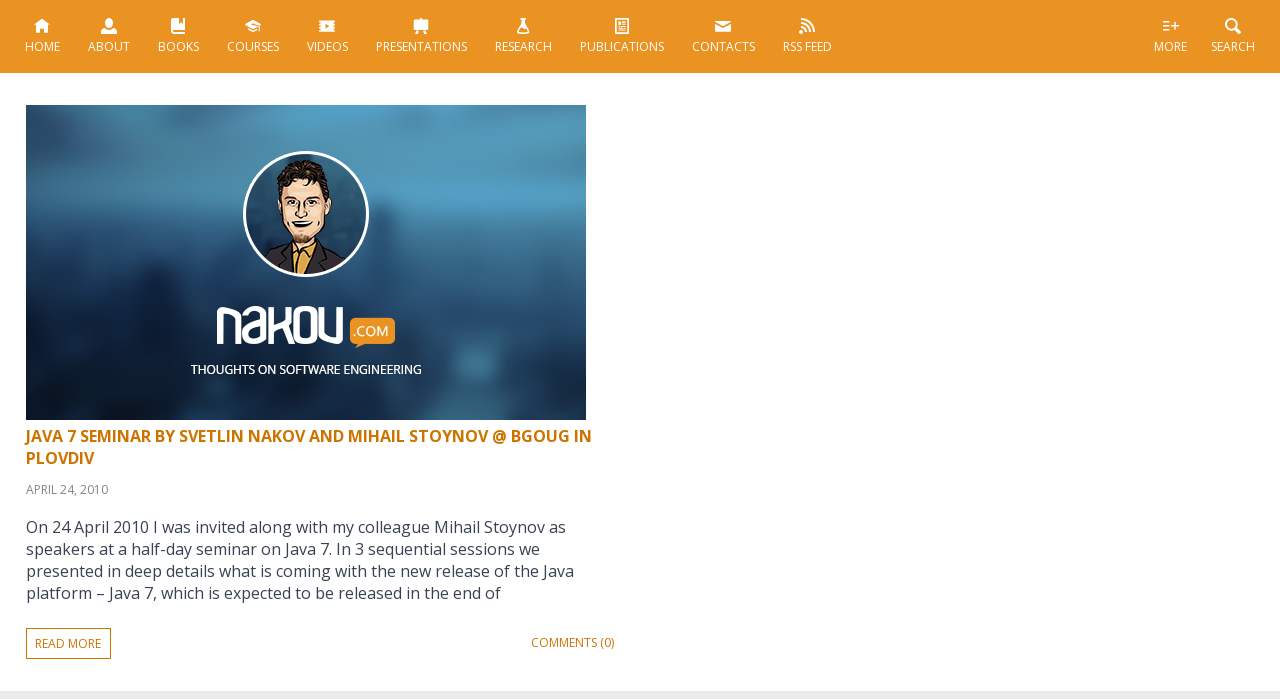

--- FILE ---
content_type: text/html; charset=UTF-8
request_url: https://nakov.com/tag/oracle-community/
body_size: 12404
content:
<!DOCTYPE html>
<html lang="en-US" prefix="og: http://ogp.me/ns# fb: http://ogp.me/ns/fb#">

<head>
	<meta charset="utf-8">
	<meta name="viewport" content="width=device-width, initial-scale=1.0, maximum-scale=1.0, user-scalable=0">
	<meta http-equiv="X-UA-Compatible" content="IE=edge">
	<title>Svetlin Nakov - Svetlin Nakov &#8211; Official Web Site and Blog &raquo; oracle community</title>

	<meta name='robots' content='max-image-preview:large' />
<link rel='dns-prefetch' href='//apis.google.com' />
<link rel='dns-prefetch' href='//platform.linkedin.com' />
<link rel='dns-prefetch' href='//platform.twitter.com' />
<link rel="alternate" type="application/rss+xml" title="Svetlin Nakov - Official Web Site and Blog &raquo; oracle community Tag Feed" href="https://nakov.com/tag/oracle-community/feed/" />
<style id='wp-img-auto-sizes-contain-inline-css' type='text/css'>
img:is([sizes=auto i],[sizes^="auto," i]){contain-intrinsic-size:3000px 1500px}
/*# sourceURL=wp-img-auto-sizes-contain-inline-css */
</style>
<style id='wp-emoji-styles-inline-css' type='text/css'>

	img.wp-smiley, img.emoji {
		display: inline !important;
		border: none !important;
		box-shadow: none !important;
		height: 1em !important;
		width: 1em !important;
		margin: 0 0.07em !important;
		vertical-align: -0.1em !important;
		background: none !important;
		padding: 0 !important;
	}
/*# sourceURL=wp-emoji-styles-inline-css */
</style>
<link rel='stylesheet' id='wp-block-library-css' href='https://nakov.com/wp-includes/css/dist/block-library/style.min.css?ver=6.9' type='text/css' media='all' />
<style id='wp-block-categories-inline-css' type='text/css'>
.wp-block-categories{box-sizing:border-box}.wp-block-categories.alignleft{margin-right:2em}.wp-block-categories.alignright{margin-left:2em}.wp-block-categories.wp-block-categories-dropdown.aligncenter{text-align:center}.wp-block-categories .wp-block-categories__label{display:block;width:100%}
/*# sourceURL=https://nakov.com/wp-includes/blocks/categories/style.min.css */
</style>
<style id='wp-block-heading-inline-css' type='text/css'>
h1:where(.wp-block-heading).has-background,h2:where(.wp-block-heading).has-background,h3:where(.wp-block-heading).has-background,h4:where(.wp-block-heading).has-background,h5:where(.wp-block-heading).has-background,h6:where(.wp-block-heading).has-background{padding:1.25em 2.375em}h1.has-text-align-left[style*=writing-mode]:where([style*=vertical-lr]),h1.has-text-align-right[style*=writing-mode]:where([style*=vertical-rl]),h2.has-text-align-left[style*=writing-mode]:where([style*=vertical-lr]),h2.has-text-align-right[style*=writing-mode]:where([style*=vertical-rl]),h3.has-text-align-left[style*=writing-mode]:where([style*=vertical-lr]),h3.has-text-align-right[style*=writing-mode]:where([style*=vertical-rl]),h4.has-text-align-left[style*=writing-mode]:where([style*=vertical-lr]),h4.has-text-align-right[style*=writing-mode]:where([style*=vertical-rl]),h5.has-text-align-left[style*=writing-mode]:where([style*=vertical-lr]),h5.has-text-align-right[style*=writing-mode]:where([style*=vertical-rl]),h6.has-text-align-left[style*=writing-mode]:where([style*=vertical-lr]),h6.has-text-align-right[style*=writing-mode]:where([style*=vertical-rl]){rotate:180deg}
/*# sourceURL=https://nakov.com/wp-includes/blocks/heading/style.min.css */
</style>
<style id='wp-block-tag-cloud-inline-css' type='text/css'>
.wp-block-tag-cloud{box-sizing:border-box}.wp-block-tag-cloud.aligncenter{justify-content:center;text-align:center}.wp-block-tag-cloud a{display:inline-block;margin-right:5px}.wp-block-tag-cloud span{display:inline-block;margin-left:5px;text-decoration:none}:root :where(.wp-block-tag-cloud.is-style-outline){display:flex;flex-wrap:wrap;gap:1ch}:root :where(.wp-block-tag-cloud.is-style-outline a){border:1px solid;font-size:unset!important;margin-right:0;padding:1ch 2ch;text-decoration:none!important}
/*# sourceURL=https://nakov.com/wp-includes/blocks/tag-cloud/style.min.css */
</style>
<style id='global-styles-inline-css' type='text/css'>
:root{--wp--preset--aspect-ratio--square: 1;--wp--preset--aspect-ratio--4-3: 4/3;--wp--preset--aspect-ratio--3-4: 3/4;--wp--preset--aspect-ratio--3-2: 3/2;--wp--preset--aspect-ratio--2-3: 2/3;--wp--preset--aspect-ratio--16-9: 16/9;--wp--preset--aspect-ratio--9-16: 9/16;--wp--preset--color--black: #000000;--wp--preset--color--cyan-bluish-gray: #abb8c3;--wp--preset--color--white: #ffffff;--wp--preset--color--pale-pink: #f78da7;--wp--preset--color--vivid-red: #cf2e2e;--wp--preset--color--luminous-vivid-orange: #ff6900;--wp--preset--color--luminous-vivid-amber: #fcb900;--wp--preset--color--light-green-cyan: #7bdcb5;--wp--preset--color--vivid-green-cyan: #00d084;--wp--preset--color--pale-cyan-blue: #8ed1fc;--wp--preset--color--vivid-cyan-blue: #0693e3;--wp--preset--color--vivid-purple: #9b51e0;--wp--preset--gradient--vivid-cyan-blue-to-vivid-purple: linear-gradient(135deg,rgb(6,147,227) 0%,rgb(155,81,224) 100%);--wp--preset--gradient--light-green-cyan-to-vivid-green-cyan: linear-gradient(135deg,rgb(122,220,180) 0%,rgb(0,208,130) 100%);--wp--preset--gradient--luminous-vivid-amber-to-luminous-vivid-orange: linear-gradient(135deg,rgb(252,185,0) 0%,rgb(255,105,0) 100%);--wp--preset--gradient--luminous-vivid-orange-to-vivid-red: linear-gradient(135deg,rgb(255,105,0) 0%,rgb(207,46,46) 100%);--wp--preset--gradient--very-light-gray-to-cyan-bluish-gray: linear-gradient(135deg,rgb(238,238,238) 0%,rgb(169,184,195) 100%);--wp--preset--gradient--cool-to-warm-spectrum: linear-gradient(135deg,rgb(74,234,220) 0%,rgb(151,120,209) 20%,rgb(207,42,186) 40%,rgb(238,44,130) 60%,rgb(251,105,98) 80%,rgb(254,248,76) 100%);--wp--preset--gradient--blush-light-purple: linear-gradient(135deg,rgb(255,206,236) 0%,rgb(152,150,240) 100%);--wp--preset--gradient--blush-bordeaux: linear-gradient(135deg,rgb(254,205,165) 0%,rgb(254,45,45) 50%,rgb(107,0,62) 100%);--wp--preset--gradient--luminous-dusk: linear-gradient(135deg,rgb(255,203,112) 0%,rgb(199,81,192) 50%,rgb(65,88,208) 100%);--wp--preset--gradient--pale-ocean: linear-gradient(135deg,rgb(255,245,203) 0%,rgb(182,227,212) 50%,rgb(51,167,181) 100%);--wp--preset--gradient--electric-grass: linear-gradient(135deg,rgb(202,248,128) 0%,rgb(113,206,126) 100%);--wp--preset--gradient--midnight: linear-gradient(135deg,rgb(2,3,129) 0%,rgb(40,116,252) 100%);--wp--preset--font-size--small: 13px;--wp--preset--font-size--medium: 20px;--wp--preset--font-size--large: 36px;--wp--preset--font-size--x-large: 42px;--wp--preset--spacing--20: 0.44rem;--wp--preset--spacing--30: 0.67rem;--wp--preset--spacing--40: 1rem;--wp--preset--spacing--50: 1.5rem;--wp--preset--spacing--60: 2.25rem;--wp--preset--spacing--70: 3.38rem;--wp--preset--spacing--80: 5.06rem;--wp--preset--shadow--natural: 6px 6px 9px rgba(0, 0, 0, 0.2);--wp--preset--shadow--deep: 12px 12px 50px rgba(0, 0, 0, 0.4);--wp--preset--shadow--sharp: 6px 6px 0px rgba(0, 0, 0, 0.2);--wp--preset--shadow--outlined: 6px 6px 0px -3px rgb(255, 255, 255), 6px 6px rgb(0, 0, 0);--wp--preset--shadow--crisp: 6px 6px 0px rgb(0, 0, 0);}:where(.is-layout-flex){gap: 0.5em;}:where(.is-layout-grid){gap: 0.5em;}body .is-layout-flex{display: flex;}.is-layout-flex{flex-wrap: wrap;align-items: center;}.is-layout-flex > :is(*, div){margin: 0;}body .is-layout-grid{display: grid;}.is-layout-grid > :is(*, div){margin: 0;}:where(.wp-block-columns.is-layout-flex){gap: 2em;}:where(.wp-block-columns.is-layout-grid){gap: 2em;}:where(.wp-block-post-template.is-layout-flex){gap: 1.25em;}:where(.wp-block-post-template.is-layout-grid){gap: 1.25em;}.has-black-color{color: var(--wp--preset--color--black) !important;}.has-cyan-bluish-gray-color{color: var(--wp--preset--color--cyan-bluish-gray) !important;}.has-white-color{color: var(--wp--preset--color--white) !important;}.has-pale-pink-color{color: var(--wp--preset--color--pale-pink) !important;}.has-vivid-red-color{color: var(--wp--preset--color--vivid-red) !important;}.has-luminous-vivid-orange-color{color: var(--wp--preset--color--luminous-vivid-orange) !important;}.has-luminous-vivid-amber-color{color: var(--wp--preset--color--luminous-vivid-amber) !important;}.has-light-green-cyan-color{color: var(--wp--preset--color--light-green-cyan) !important;}.has-vivid-green-cyan-color{color: var(--wp--preset--color--vivid-green-cyan) !important;}.has-pale-cyan-blue-color{color: var(--wp--preset--color--pale-cyan-blue) !important;}.has-vivid-cyan-blue-color{color: var(--wp--preset--color--vivid-cyan-blue) !important;}.has-vivid-purple-color{color: var(--wp--preset--color--vivid-purple) !important;}.has-black-background-color{background-color: var(--wp--preset--color--black) !important;}.has-cyan-bluish-gray-background-color{background-color: var(--wp--preset--color--cyan-bluish-gray) !important;}.has-white-background-color{background-color: var(--wp--preset--color--white) !important;}.has-pale-pink-background-color{background-color: var(--wp--preset--color--pale-pink) !important;}.has-vivid-red-background-color{background-color: var(--wp--preset--color--vivid-red) !important;}.has-luminous-vivid-orange-background-color{background-color: var(--wp--preset--color--luminous-vivid-orange) !important;}.has-luminous-vivid-amber-background-color{background-color: var(--wp--preset--color--luminous-vivid-amber) !important;}.has-light-green-cyan-background-color{background-color: var(--wp--preset--color--light-green-cyan) !important;}.has-vivid-green-cyan-background-color{background-color: var(--wp--preset--color--vivid-green-cyan) !important;}.has-pale-cyan-blue-background-color{background-color: var(--wp--preset--color--pale-cyan-blue) !important;}.has-vivid-cyan-blue-background-color{background-color: var(--wp--preset--color--vivid-cyan-blue) !important;}.has-vivid-purple-background-color{background-color: var(--wp--preset--color--vivid-purple) !important;}.has-black-border-color{border-color: var(--wp--preset--color--black) !important;}.has-cyan-bluish-gray-border-color{border-color: var(--wp--preset--color--cyan-bluish-gray) !important;}.has-white-border-color{border-color: var(--wp--preset--color--white) !important;}.has-pale-pink-border-color{border-color: var(--wp--preset--color--pale-pink) !important;}.has-vivid-red-border-color{border-color: var(--wp--preset--color--vivid-red) !important;}.has-luminous-vivid-orange-border-color{border-color: var(--wp--preset--color--luminous-vivid-orange) !important;}.has-luminous-vivid-amber-border-color{border-color: var(--wp--preset--color--luminous-vivid-amber) !important;}.has-light-green-cyan-border-color{border-color: var(--wp--preset--color--light-green-cyan) !important;}.has-vivid-green-cyan-border-color{border-color: var(--wp--preset--color--vivid-green-cyan) !important;}.has-pale-cyan-blue-border-color{border-color: var(--wp--preset--color--pale-cyan-blue) !important;}.has-vivid-cyan-blue-border-color{border-color: var(--wp--preset--color--vivid-cyan-blue) !important;}.has-vivid-purple-border-color{border-color: var(--wp--preset--color--vivid-purple) !important;}.has-vivid-cyan-blue-to-vivid-purple-gradient-background{background: var(--wp--preset--gradient--vivid-cyan-blue-to-vivid-purple) !important;}.has-light-green-cyan-to-vivid-green-cyan-gradient-background{background: var(--wp--preset--gradient--light-green-cyan-to-vivid-green-cyan) !important;}.has-luminous-vivid-amber-to-luminous-vivid-orange-gradient-background{background: var(--wp--preset--gradient--luminous-vivid-amber-to-luminous-vivid-orange) !important;}.has-luminous-vivid-orange-to-vivid-red-gradient-background{background: var(--wp--preset--gradient--luminous-vivid-orange-to-vivid-red) !important;}.has-very-light-gray-to-cyan-bluish-gray-gradient-background{background: var(--wp--preset--gradient--very-light-gray-to-cyan-bluish-gray) !important;}.has-cool-to-warm-spectrum-gradient-background{background: var(--wp--preset--gradient--cool-to-warm-spectrum) !important;}.has-blush-light-purple-gradient-background{background: var(--wp--preset--gradient--blush-light-purple) !important;}.has-blush-bordeaux-gradient-background{background: var(--wp--preset--gradient--blush-bordeaux) !important;}.has-luminous-dusk-gradient-background{background: var(--wp--preset--gradient--luminous-dusk) !important;}.has-pale-ocean-gradient-background{background: var(--wp--preset--gradient--pale-ocean) !important;}.has-electric-grass-gradient-background{background: var(--wp--preset--gradient--electric-grass) !important;}.has-midnight-gradient-background{background: var(--wp--preset--gradient--midnight) !important;}.has-small-font-size{font-size: var(--wp--preset--font-size--small) !important;}.has-medium-font-size{font-size: var(--wp--preset--font-size--medium) !important;}.has-large-font-size{font-size: var(--wp--preset--font-size--large) !important;}.has-x-large-font-size{font-size: var(--wp--preset--font-size--x-large) !important;}
/*# sourceURL=global-styles-inline-css */
</style>

<style id='classic-theme-styles-inline-css' type='text/css'>
/*! This file is auto-generated */
.wp-block-button__link{color:#fff;background-color:#32373c;border-radius:9999px;box-shadow:none;text-decoration:none;padding:calc(.667em + 2px) calc(1.333em + 2px);font-size:1.125em}.wp-block-file__button{background:#32373c;color:#fff;text-decoration:none}
/*# sourceURL=/wp-includes/css/classic-themes.min.css */
</style>
<script type="text/javascript" src="https://nakov.com/wp-includes/js/jquery/jquery.min.js?ver=3.7.1" id="jquery-core-js"></script>
<script type="text/javascript" src="https://nakov.com/wp-includes/js/jquery/jquery-migrate.min.js?ver=3.4.1" id="jquery-migrate-js"></script>
<link rel="https://api.w.org/" href="https://nakov.com/wp-json/" /><link rel="alternate" title="JSON" type="application/json" href="https://nakov.com/wp-json/wp/v2/tags/210" /><link rel="EditURI" type="application/rsd+xml" title="RSD" href="https://nakov.com/xmlrpc.php?rsd" />
<meta name="generator" content="WordPress 6.9" />
<link rel="icon" href="https://nakov.com/wp-content/uploads/2022/07/cropped-nakov-com-logo-square-512x512-transparent-32x32.png" sizes="32x32" />
<link rel="icon" href="https://nakov.com/wp-content/uploads/2022/07/cropped-nakov-com-logo-square-512x512-transparent-192x192.png" sizes="192x192" />
<link rel="apple-touch-icon" href="https://nakov.com/wp-content/uploads/2022/07/cropped-nakov-com-logo-square-512x512-transparent-180x180.png" />
<meta name="msapplication-TileImage" content="https://nakov.com/wp-content/uploads/2022/07/cropped-nakov-com-logo-square-512x512-transparent-270x270.png" />

    <!-- START - Open Graph and Twitter Card Tags 3.3.8 -->
     <!-- Facebook Open Graph -->
      <meta property="og:locale" content="en_US"/>
      <meta property="og:site_name" content="Svetlin Nakov - Official Web Site and Blog"/>
      <meta property="og:title" content="oracle community"/>
      <meta property="og:url" content="https://nakov.com/tag/oracle-community/"/>
      <meta property="og:type" content="article"/>
      <meta property="og:description" content="Thoughts on Software Engineering"/>
      <meta property="og:image" content="https://nakov.com/wp-content/uploads/2017/04/Svetlin-Nakov-web-site-default-sharing-image.jpg"/>
      <meta property="og:image:url" content="https://nakov.com/wp-content/uploads/2017/04/Svetlin-Nakov-web-site-default-sharing-image.jpg"/>
      <meta property="og:image:secure_url" content="https://nakov.com/wp-content/uploads/2017/04/Svetlin-Nakov-web-site-default-sharing-image.jpg"/>
      <meta property="article:publisher" content="https://www.facebook.com/NakovSvetlin/"/>
      <meta property="fb:app_id" content="548114495227034"/>
     <!-- Google+ / Schema.org -->
      <meta itemprop="name" content="oracle community"/>
      <meta itemprop="headline" content="oracle community"/>
      <meta itemprop="description" content="Thoughts on Software Engineering"/>
      <meta itemprop="image" content="https://nakov.com/wp-content/uploads/2017/04/Svetlin-Nakov-web-site-default-sharing-image.jpg"/>
      <link rel="publisher" href="https://plus.google.com/+SvetlinNakov"/>
      <!--<meta itemprop="publisher" content="Svetlin Nakov - Official Web Site and Blog"/>--> <!-- To solve: The attribute publisher.itemtype has an invalid value. -->
     <!-- Twitter Cards -->
      <meta name="twitter:title" content="oracle community"/>
      <meta name="twitter:url" content="https://nakov.com/tag/oracle-community/"/>
      <meta name="twitter:description" content="Thoughts on Software Engineering"/>
      <meta name="twitter:image" content="https://nakov.com/wp-content/uploads/2017/04/Svetlin-Nakov-web-site-default-sharing-image.jpg"/>
      <meta name="twitter:card" content="summary_large_image"/>
      <meta name="twitter:site" content="@svetlinnakov"/>
     <!-- SEO -->
     <!-- Misc. tags -->
     <!-- is_tag -->
    <!-- END - Open Graph and Twitter Card Tags 3.3.8 -->
        
    
	<script src="https://nakov.com/wp-content/themes/nakov.com/js/jquery-3.6.1.min.js"></script>	
	<script defer src="https://nakov.com/wp-content/themes/nakov.com/scripts/nakovCom.js"></script>
	<script defer src="https://nakov.com/wp-content/themes/nakov.com/js/jquery.flexslider-v2.7.1-min.js"></script>

	<link rel="alternate" type="application/rss+xml" title="RSS 2.0" href="https://nakov.com/feed/" />
	<link rel="alternate" type="text/xml" title="RSS .92" href="https://nakov.com/feed/rss/" />
	<link rel="alternate" type="application/atom+xml" title="Atom 0.3" href="https://nakov.com/feed/atom/" />
	<link rel="pingback" href="https://nakov.com/xmlrpc.php" />
    <link rel="author" href="https://plus.google.com/107747831641274754501" />
    <link property="stylesheet" rel="stylesheet"  href="https://nakov.com/wp-content/themes/nakov.com/css/style.css" type="text/css">

    <script>
		// Google analytics
		(function (i, s, o, g, r, a, m) {
			i['GoogleAnalyticsObject'] = r;
			i[r] = i[r] || function () {
				(i[r].q = i[r].q || []).push(arguments);
			}, i[r].l = 1 * new Date();
			a = s.createElement(o), m = s.getElementsByTagName(o)[0];
			a.async = 1;
			a.src = g;
			m.parentNode.insertBefore(a, m);
		})(window, document, 'script', '//www.google-analytics.com/analytics.js', 'ga');

		ga('create', 'UA-11309924-3', 'nakov.com');
		ga('send', 'pageview');
    </script>
</head>

<body class="archive tag tag-oracle-community tag-210 wp-theme-nakovcom">
	
	<script type="text/javascript">
		$(window).on("load", function(){
			$('.flexslider').flexslider({
				animation: "fade",
				controlNav: false,
				directionNav: false,
				start: function(slider){
				  $('body').removeClass('loading');
				}
			});
		});
	</script>
	
	<script>
		$(document).ready(function() {
		  $('.mobile').click(function () {
			  $('nav').toggleClass('active'); 
		   });  
		});
	</script>

	<header>
		<a class="mobile" href="#">Menu <em>&#9776;</em></a>  
        <nav>
                <ul>
					<li>						
						<a href="https://nakov.com"><img src="https://nakov.com/wp-content/themes/nakov.com/img/icon.svg" onerror="this.src='img/icon.png'" alt="" title=""><br>
						Home</a>						
					</li>
                    <li>
						<a href="https://nakov.com/about/" title="About"><img src="https://nakov.com/wp-content/themes/nakov.com/img/icon2.svg" onerror="this.src='img/icon2.png'" alt="" title=""><br>
						About</a>
					</li>
                    <li>
						<a href="https://nakov.com/books/" title="Books"><img src="https://nakov.com/wp-content/themes/nakov.com/img/icon3.svg" onerror="this.src='img/icon3.png'" alt="" title=""><br>		
						Books</a>
					</li>
                    <li class="courses">
						<a href="https://nakov.com/courses/" title="Courses"><img src="https://nakov.com/wp-content/themes/nakov.com/img/icon4.svg" onerror="this.src='img/icon4.png'" alt="" title=""><br>
						Courses</a>
					</li>
                    <li class="videos">
						<a href="https://nakov.com/videos/"><img src="https://nakov.com/wp-content/themes/nakov.com/img/icon5.svg" onerror="this.src='img/icon5.png'" alt="" title="Videos"><br>
						Videos</a>
					</li>
                    <li class="presentations">
						<a href="https://nakov.com/presentations/" title="Presentations"><img src="https://nakov.com/wp-content/themes/nakov.com/img/icon6.svg" onerror="this.src='img/icon6.png'" alt=""><br>
						Presentations</a>
					</li>
                    <li class="research">
						<a href="https://nakov.com/research/" title="Research"><img src="https://nakov.com/wp-content/themes/nakov.com/img/icon7.svg" onerror="this.src='img/icon7.png'" alt=""><br>
						Research</a>
					</li>
                    <li class="publications">
						<a href="https://nakov.com/publications/" title="Publications"><img src="https://nakov.com/wp-content/themes/nakov.com/img/icon8.svg" onerror="this.src='img/icon8.png'" alt=""><br>
						Publications</a>
					</li>
<!--                     <li class="others">
						<a href="https://nakov.com/others/" title="Others"><img src="https://nakov.com/wp-content/themes/nakov.com/img/icon9.svg" onerror="this.src='img/icon9.png'" alt=""><br>
						Others</a>
					</li> -->
                    <li class="contacts">
						<a href="https://nakov.com/contacts/" title="Contacts"><img src="https://nakov.com/wp-content/themes/nakov.com/img/icon10.svg" onerror="this.src='img/icon10.png'" alt=""><br>
						Contacts</a>
					</li>
                    <li class="rss">
						<a href="/feed"><img src="https://nakov.com/wp-content/themes/nakov.com/img/icon11.svg" onerror="this.src='img/icon11.png'" alt=""><br>
						<span>RSS Feed</span></a>
				   </li>
                </ul>                
        </nav>
		
		<div>
			<ul>
				<li id="sh"><a href="#search" title="" class="smoothScroll"><img src="https://nakov.com/wp-content/themes/nakov.com/img/icon13.svg" onerror="this.src='img/icon.png'" alt="" title=""><br>Search</a></li>
				<li id="more"><a href="#footer-widgets" title="" class="smoothScroll"><img src="https://nakov.com/wp-content/themes/nakov.com/img/icon12.svg" onerror="this.src='img/icon.png'" alt="" title=""><br>More</a></li>
			</ul>
		</div>
	</header>
	
	
	<!-- Search Result -->
		
	<!-- / Search Result -->
 
 
<div class="main-content">	
		<!-- Post -->
	<div class="cat-post" id="post-167">
		<a href="https://nakov.com/blog/2010/04/24/java-7-seminar-by-svetlin-nakov-and-mihail-stoynov-bgoug-in-plovdiv/" title="Java 7 Seminar by Svetlin Nakov and Mihail Stoynov @ BGOUG in Plovdiv">
						
            <img src="https://nakov.com/wp-content/themes/nakov.com/img/default.jpg" alt="image" title="Java 7 Seminar by Svetlin Nakov and Mihail Stoynov @ BGOUG in Plovdiv">
			            <h3 rel="bookmark">Java 7 Seminar by Svetlin Nakov and Mihail Stoynov @ BGOUG in Plovdiv</h3>
		</a>
        
            <div class="date">April 24, 2010</div>                
            <div class="post-text">On 24 April 2010 I was invited along with my colleague Mihail Stoynov as speakers at a half-day seminar on Java 7. In 3 sequential sessions we presented in deep details what is coming with the new release of the Java platform – Java 7, which is expected to be released in the end of             </div>
            <div class="read-more">
        	 <a href="https://nakov.com/blog/2010/04/24/java-7-seminar-by-svetlin-nakov-and-mihail-stoynov-bgoug-in-plovdiv/" title="">read more</a>
			</div>
            
            <div class="post-comments">
            <div class="feedback">
                <a href="https://nakov.com/blog/2010/04/24/java-7-seminar-by-svetlin-nakov-and-mihail-stoynov-bgoug-in-plovdiv/#respond">Comments (0)</a>				
            </div>
           </div>
     </div><!-- End Post -->



	<div class="pagination" id="sh">       
		</div>
</div>
   <div id="search" class="search">
	<form role="search" method="get" id="searchform" class="searchform" action="/">
		<input type="text" class="s" value="" placeholder="Search this site" name="s" id="s">
		<input type="submit" name="search" class="search-button" value="" id="searchsubmit">
	</form>
</div>

<div id="footer-widgets" class="footer-widgets">
	<article>
		<section><h3>Books</h3>
	<ul class='xoxo blogroll'>
<li><a href="https://nakov.com/books/inetjava/" target="_blank">Internet Programming with Java Book</a></li>
<li><a href="https://introprogramming.info/intro-csharp-book/" title="Book &#8220;Introduction to Programming with C#&#8221;">Intro C# Programming Book</a></li>
<li><a href="https://introprogramming.info/intro-java-book/" target="_blank">Intro Java Programming Book</a></li>
<li><a href="https://nakov.com/books/signatures/">Java for Digitally Signing Documents in Web Book</a></li>
<li><a href="https://cryptobook.nakov.com" title="Cryptography, hashes, MAC codes, KDF, scrypt, argon2, symmetric ciphers, AES, ChaCha20, public-key cryptosystems, ECC, elliptic curves, ECDSA, EdDSA, ECIED, ECDH">Practical Cryptography for Developers &#8211; Free Book</a></li>
<li><a href="https://csharp-book.softuni.org" title="C#, programming, variables, expressions, conditions, loops, methods, problem solving, book, free">Programming Basics with C# &#8211; Free Book</a></li>
<li><a href="https://java-book.softuni.org" title="Java, coding, programming, variables, expressions, conditions, loops, methods, problem solving, book, free">Programming Basics with Java &#8211; Free Book</a></li>
<li><a href="https://js-book.softuni.org" title="JavaScript, JS, coding, programming, variables, expressions, conditions, loops, functions, problem solving, book, free">Programming Basics with JavaScript &#8211; Free Book</a></li>
<li><a href="https://python-book.softuni.org">Programming Basics with Python &#8211; Free Book</a></li>
<li><a href="https://devbg.org/dotnetbook/">Programming for .NET Framework Book</a></li>
<li><a href="https://java-book.softuni.bg">Книга &quot;Основи на програмирането с Java&quot;</a></li>
<li><a href="https://js-book.softuni.bg">Книга &quot;Основи на програмирането с JavaScript&quot;</a></li>
<li><a href="https://python-book.softuni.bg">Книга &quot;Основи на програмирането с Python&quot;</a></li>
<li><a href="https://csharp-book.softuni.bg">Книга &quot;Основи на програмирането със C#&quot;</a></li>
<li><a href="https://cpp-book.softuni.bg">Книга &quot;Основи на програмирането със C++&quot;</a></li>

	</ul>
</section>
	</article>
	<article>
		<section><h3>Useful Links</h3>
	<ul class='xoxo blogroll'>
<li><a href="https://devbg.org/" target="_blank">Bulgarian Association of Software Developers (BASD)</a></li>
<li><a href="https://softuni.bg/professions/qa">Kурсове и уроци по софтуерно тестване и QA</a></li>
<li><a href="https://softuni.org" title="The SoftUni Global “Learn to Code” Community supports learners with free learning resources, mentorship and community help.">SoftUni Global Learn-to-Code Community</a></li>
<li><a href="https://softuni.bg/professions/csharp" title="Как да стана C# / .NET developer: C# курс, курс C# и .NET, C# програмиране, ASP.NET MVC, Entity Framework, .NET Core, Visual Studio">Курсове и уроци по C# програмиране и .NET</a></li>
<li><a href="https://softuni.bg/professions/java" title="Как да стана Java developer: Java курс, курс Java, Java програмиране, Spring, Hibernate, Java EE">Курсове и уроци по Java програмиране</a></li>
<li><a href="https://softuni.bg/professions/javascript" title="Как да стана JavaScript developer (JS програмист): JavaScript курс, курс JS, JS програмиране, Node.js, Express, MongoDB, TypeScript, Angular, React">Курсове и уроци по JavaScript програмиране</a></li>
<li><a href="https://softuni.bg/professions/python" title="Как да стана Python developer: Python курс, курс Python и Django, Python програмиране, уеб програмиране с HTML, CSS, Python и JavaScript, Django, Flask, MySQL">Курсове и уроци по Python програмиране</a></li>

	</ul>
</section>
<section><h3>My Projects</h3>
	<ul class='xoxo blogroll'>
<li><a href="https://costeffective.software" title="Софтуерни решения за бизнеса, бързо и на топ цена">Cost-Effective Solutions &#8211; софтуерни решения за дни, не месеци</a></li>
<li><a href="https://createx.bg">CreateX &#8211; креативна дигитална агенция</a></li>
<li><a href="https://encorp.ai" title="Specialized AI tools and custom AI agents delivering measurable ROI for businesses">Encorp.AI &#8211; enterprise-grade AI</a></li>
<li><a href="https://leaderclass.bg/">LeaderClass &#8211; уроците на успеха от вдъхновяващи лидери</a></li>
<li><a href="https://softuni.bg">Software University</a></li>
<li><a href="https://buditel.softuni.bg" title="Частна професионална гимназия за дигиталния науки &#8220;СофтУни Светлина&#8221;">Гимназия за дигиталния науки &quot;СофтУни БУДИТЕЛ&quot;</a></li>

	</ul>
</section>
	</article>
	<article>
		
		<section>
		<h3>Recent Posts</h3>
		<ul>
											<li>
					<a href="https://nakov.com/blog/2025/10/20/vibe-coding-build-a-product-in-one-weekend/">Vibe Coding: Build a Product in One Weekend</a>
									</li>
											<li>
					<a href="https://nakov.com/blog/2025/06/12/ai-first-culture/">AI-first културата и организации, центрирани около изкуствения интелект</a>
									</li>
											<li>
					<a href="https://nakov.com/blog/2025/05/30/softuni-vibe-coding/">SoftUni Vibe Coding: научи се да разработваш софтуер без да пишеш код, само с AI prompts!</a>
									</li>
											<li>
					<a href="https://nakov.com/blog/2025/05/29/vibe-coding-software-development-with-ai-prompts/">Vibe Coding: софтуерна разработка с AI prompts, без писане на код</a>
									</li>
											<li>
					<a href="https://nakov.com/blog/2025/05/01/how-ai-generated-our-corporate-website-encorp-ai/">Как изкуственият интелект създаде целия ни сайт Encorp.AI: реален use-case с AugmentCode</a>
									</li>
					</ul>

		</section><section>
<h3 class="wp-block-heading">Tags</h3>
</section><section><p class="wp-block-tag-cloud"><a href="https://nakov.com/tag/ajax/" class="tag-cloud-link tag-link-21 tag-link-position-1" style="font-size: 8.5121951219512pt;" aria-label="AJAX (16 items)">AJAX</a>
<a href="https://nakov.com/tag/asp-net/" class="tag-cloud-link tag-link-917 tag-link-position-2" style="font-size: 8.5121951219512pt;" aria-label="ASP.NET (16 items)">ASP.NET</a>
<a href="https://nakov.com/tag/c/" class="tag-cloud-link tag-link-918 tag-link-position-3" style="font-size: 15.682926829268pt;" aria-label="C# (44 items)">C#</a>
<a href="https://nakov.com/tag/css/" class="tag-cloud-link tag-link-401 tag-link-position-4" style="font-size: 10.731707317073pt;" aria-label="CSS (22 items)">CSS</a>
<a href="https://nakov.com/tag/development/" class="tag-cloud-link tag-link-44 tag-link-position-5" style="font-size: 8.5121951219512pt;" aria-label="development (16 items)">development</a>
<a href="https://nakov.com/tag/free/" class="tag-cloud-link tag-link-932 tag-link-position-6" style="font-size: 10.731707317073pt;" aria-label="free (22 items)">free</a>
<a href="https://nakov.com/tag/html/" class="tag-cloud-link tag-link-739 tag-link-position-7" style="font-size: 10.731707317073pt;" aria-label="HTML (22 items)">HTML</a>
<a href="https://nakov.com/tag/java-2/" class="tag-cloud-link tag-link-60 tag-link-position-8" style="font-size: 14.829268292683pt;" aria-label="Java (39 items)">Java</a>
<a href="https://nakov.com/tag/javascript/" class="tag-cloud-link tag-link-937 tag-link-position-9" style="font-size: 13.80487804878pt;" aria-label="JavaScript (34 items)">JavaScript</a>
<a href="https://nakov.com/tag/nakov/" class="tag-cloud-link tag-link-116 tag-link-position-10" style="font-size: 13.634146341463pt;" aria-label="Nakov (33 items)">Nakov</a>
<a href="https://nakov.com/tag/net/" class="tag-cloud-link tag-link-23 tag-link-position-11" style="font-size: 18.243902439024pt;" aria-label="NET (62 items)">NET</a>
<a href="https://nakov.com/tag/php/" class="tag-cloud-link tag-link-1197 tag-link-position-12" style="font-size: 9.3658536585366pt;" aria-label="PHP (18 items)">PHP</a>
<a href="https://nakov.com/tag/programming/" class="tag-cloud-link tag-link-104 tag-link-position-13" style="font-size: 14.829268292683pt;" aria-label="Programming (39 items)">Programming</a>
<a href="https://nakov.com/tag/softuni-software-university/" class="tag-cloud-link tag-link-30 tag-link-position-14" style="font-size: 13.463414634146pt;" aria-label="softuni (32 items)">softuni</a>
<a href="https://nakov.com/tag/software/" class="tag-cloud-link tag-link-71 tag-link-position-15" style="font-size: 10.731707317073pt;" aria-label="Software (22 items)">Software</a>
<a href="https://nakov.com/tag/sql/" class="tag-cloud-link tag-link-97 tag-link-position-16" style="font-size: 11.414634146341pt;" aria-label="SQL (24 items)">SQL</a>
<a href="https://nakov.com/tag/%d0%b0%d0%ba%d0%b0%d0%b4%d0%b5%d0%bc%d0%b8%d1%8f-%d0%bd%d0%b0-%d1%81%d0%be%d1%84%d1%82%d1%83%d0%bd%d0%b8/" class="tag-cloud-link tag-link-957 tag-link-position-17" style="font-size: 14.146341463415pt;" aria-label="Академия на СофтУни (35 items)">Академия на СофтУни</a>
<a href="https://nakov.com/tag/%d0%b8%d1%82/" class="tag-cloud-link tag-link-2073 tag-link-position-18" style="font-size: 9.7073170731707pt;" aria-label="ИТ (19 items)">ИТ</a>
<a href="https://nakov.com/tag/%d0%bd%d0%b0%d0%ba%d0%be%d0%b2/" class="tag-cloud-link tag-link-832 tag-link-position-19" style="font-size: 17.560975609756pt;" aria-label="Наков (57 items)">Наков</a>
<a href="https://nakov.com/tag/%d1%81%d0%b2%d0%b5%d1%82%d0%bb%d0%b8%d0%bd-%d0%bd%d0%b0%d0%ba%d0%be%d0%b2/" class="tag-cloud-link tag-link-997 tag-link-position-20" style="font-size: 12.439024390244pt;" aria-label="Светлин Наков (28 items)">Светлин Наков</a>
<a href="https://nakov.com/tag/%d1%81%d0%be%d1%84%d1%82%d1%83%d0%bd%d0%b8/" class="tag-cloud-link tag-link-2922 tag-link-position-21" style="font-size: 17.048780487805pt;" aria-label="СофтУни (53 items)">СофтУни</a>
<a href="https://nakov.com/tag/%d1%81%d0%be%d1%84%d1%82%d1%83%d0%bd%d0%b8-%d0%b7%d0%b0-%d1%83%d1%87%d0%b5%d0%bd%d0%b8%d1%86%d0%b8/" class="tag-cloud-link tag-link-955 tag-link-position-22" style="font-size: 9.3658536585366pt;" aria-label="СофтУни за ученици (18 items)">СофтУни за ученици</a>
<a href="https://nakov.com/tag/%d0%b0%d0%ba%d0%b0%d0%b4%d0%b5%d0%bc%d0%b8%d1%8f/" class="tag-cloud-link tag-link-817 tag-link-position-23" style="font-size: 13.463414634146pt;" aria-label="академия (32 items)">академия</a>
<a href="https://nakov.com/tag/%d0%b0%d0%ba%d0%b0%d0%b4%d0%b5%d0%bc%d0%b8%d1%8f-%d0%b7%d0%b0-%d1%81%d0%be%d1%84%d1%82%d1%83%d0%b5%d1%80%d0%bd%d0%b8-%d0%b8%d0%bd%d0%b6%d0%b5%d0%bd%d0%b5%d1%80%d0%b8/" class="tag-cloud-link tag-link-972 tag-link-position-24" style="font-size: 11.414634146341pt;" aria-label="академия за софтуерни инженери (24 items)">академия за софтуерни инженери</a>
<a href="https://nakov.com/tag/%d0%b0%d0%bb%d0%b3%d0%be%d1%80%d0%b8%d1%82%d0%bc%d0%b8/" class="tag-cloud-link tag-link-913 tag-link-position-25" style="font-size: 8pt;" aria-label="алгоритми (15 items)">алгоритми</a>
<a href="https://nakov.com/tag/%d0%b1%d0%b5%d0%b7%d0%bf%d0%bb%d0%b0%d1%82%d0%b5%d0%bd-%d0%ba%d1%83%d1%80%d1%81/" class="tag-cloud-link tag-link-980 tag-link-position-26" style="font-size: 14.487804878049pt;" aria-label="безплатен курс (37 items)">безплатен курс</a>
<a href="https://nakov.com/tag/%d0%b1%d0%b5%d0%b7%d0%bf%d0%bb%d0%b0%d1%82%d0%bd%d0%b8-%d0%ba%d1%83%d1%80%d1%81%d0%be%d0%b2%d0%b5/" class="tag-cloud-link tag-link-1046 tag-link-position-27" style="font-size: 9.3658536585366pt;" aria-label="безплатни курсове (18 items)">безплатни курсове</a>
<a href="https://nakov.com/tag/%d0%b1%d0%b5%d0%b7%d0%bf%d0%bb%d0%b0%d1%82%d0%bd%d0%b8-%d1%83%d1%80%d0%be%d1%86%d0%b8/" class="tag-cloud-link tag-link-1097 tag-link-position-28" style="font-size: 9.7073170731707pt;" aria-label="безплатни уроци (19 items)">безплатни уроци</a>
<a href="https://nakov.com/tag/%d0%b1%d0%b5%d0%b7%d0%bf%d0%bb%d0%b0%d1%82%d0%bd%d0%be/" class="tag-cloud-link tag-link-825 tag-link-position-29" style="font-size: 19.268292682927pt;" aria-label="безплатно (72 items)">безплатно</a>
<a href="https://nakov.com/tag/%d0%b1%d0%b5%d0%b7%d0%bf%d0%bb%d0%b0%d1%82%d0%bd%d0%be-%d0%be%d0%b1%d1%83%d1%87%d0%b5%d0%bd%d0%b8%d0%b5/" class="tag-cloud-link tag-link-819 tag-link-position-30" style="font-size: 14.829268292683pt;" aria-label="безплатно обучение (39 items)">безплатно обучение</a>
<a href="https://nakov.com/tag/%d0%ba%d0%be%d0%bd%d1%84%d0%b5%d1%80%d0%b5%d0%bd%d1%86%d0%b8%d1%8f/" class="tag-cloud-link tag-link-1077 tag-link-position-31" style="font-size: 10.390243902439pt;" aria-label="конференция (21 items)">конференция</a>
<a href="https://nakov.com/tag/%d0%ba%d1%83%d1%80%d1%81/" class="tag-cloud-link tag-link-827 tag-link-position-32" style="font-size: 16.707317073171pt;" aria-label="курс (50 items)">курс</a>
<a href="https://nakov.com/tag/%d0%be%d0%b1%d1%80%d0%b0%d0%b7%d0%be%d0%b2%d0%b0%d0%bd%d0%b8%d0%b5/" class="tag-cloud-link tag-link-2917 tag-link-position-33" style="font-size: 14.146341463415pt;" aria-label="образование (35 items)">образование</a>
<a href="https://nakov.com/tag/%d0%be%d0%b1%d1%83%d1%87%d0%b5%d0%bd%d0%b8%d0%b5/" class="tag-cloud-link tag-link-822 tag-link-position-34" style="font-size: 17.731707317073pt;" aria-label="обучение (58 items)">обучение</a>
<a href="https://nakov.com/tag/%d0%bf%d1%80%d0%be%d0%b3%d1%80%d0%b0%d0%bc%d0%b8%d1%80%d0%b0%d0%bd%d0%b5/" class="tag-cloud-link tag-link-820 tag-link-position-35" style="font-size: 22pt;" aria-label="програмиране (104 items)">програмиране</a>
<a href="https://nakov.com/tag/%d0%bf%d1%80%d0%be%d1%84%d0%b5%d1%81%d0%b8%d1%8f/" class="tag-cloud-link tag-link-1263 tag-link-position-36" style="font-size: 8.5121951219512pt;" aria-label="професия (16 items)">професия</a>
<a href="https://nakov.com/tag/%d1%80%d0%b0%d0%b1%d0%be%d1%82%d0%b0/" class="tag-cloud-link tag-link-847 tag-link-position-37" style="font-size: 12.439024390244pt;" aria-label="работа (28 items)">работа</a>
<a href="https://nakov.com/tag/%d1%80%d0%b0%d0%b7%d1%80%d0%b0%d0%b1%d0%be%d1%82%d0%ba%d0%b0-%d0%bd%d0%b0-%d1%81%d0%be%d1%84%d1%82%d1%83%d0%b5%d1%80/" class="tag-cloud-link tag-link-830 tag-link-position-38" style="font-size: 13.292682926829pt;" aria-label="разработка на софтуер (31 items)">разработка на софтуер</a>
<a href="https://nakov.com/tag/%d1%81%d0%b5%d0%bc%d0%b8%d0%bd%d0%b0%d1%80/" class="tag-cloud-link tag-link-828 tag-link-position-39" style="font-size: 14.317073170732pt;" aria-label="семинар (36 items)">семинар</a>
<a href="https://nakov.com/tag/%d1%81%d0%be%d1%84%d1%82%d1%83%d0%b5%d1%80%d0%b5%d0%bd-%d1%83%d0%bd%d0%b8%d0%b2%d0%b5%d1%80%d1%81%d0%b8%d1%82%d0%b5%d1%82/" class="tag-cloud-link tag-link-2272 tag-link-position-40" style="font-size: 14.146341463415pt;" aria-label="софтуерен университет (35 items)">софтуерен университет</a>
<a href="https://nakov.com/tag/%d1%81%d0%be%d1%84%d1%82%d1%83%d0%b5%d1%80%d0%bd%d0%b0-%d0%b0%d0%ba%d0%b0%d0%b4%d0%b5%d0%bc%d0%b8%d1%8f/" class="tag-cloud-link tag-link-971 tag-link-position-41" style="font-size: 15.682926829268pt;" aria-label="софтуерна академия (44 items)">софтуерна академия</a>
<a href="https://nakov.com/tag/%d1%81%d0%be%d1%84%d1%82%d1%83%d0%b5%d1%80%d0%bd%d0%b8-%d1%82%d0%b5%d1%85%d0%bd%d0%be%d0%bb%d0%be%d0%b3%d0%b8%d0%b8/" class="tag-cloud-link tag-link-1447 tag-link-position-42" style="font-size: 9.3658536585366pt;" aria-label="софтуерни технологии (18 items)">софтуерни технологии</a>
<a href="https://nakov.com/tag/%d1%81%d0%be%d1%84%d1%82%d1%83%d0%b5%d1%80%d0%bd%d0%be-%d0%b8%d0%bd%d0%b6%d0%b5%d0%bd%d0%b5%d1%80%d1%81%d1%82%d0%b2%d0%be/" class="tag-cloud-link tag-link-864 tag-link-position-43" style="font-size: 10.731707317073pt;" aria-label="софтуерно инженерство (22 items)">софтуерно инженерство</a>
<a href="https://nakov.com/tag/%d1%81%d1%8a%d1%81%d1%82%d0%b5%d0%b7%d0%b0%d0%bd%d0%b8%d0%b5/" class="tag-cloud-link tag-link-959 tag-link-position-44" style="font-size: 10.390243902439pt;" aria-label="състезание (21 items)">състезание</a>
<a href="https://nakov.com/tag/%d1%82%d0%b5%d1%85%d0%bd%d0%be%d0%bb%d0%be%d0%b3%d0%b8%d0%b8/" class="tag-cloud-link tag-link-1891 tag-link-position-45" style="font-size: 9.3658536585366pt;" aria-label="технологии (18 items)">технологии</a></p></section>	</article>
	<article>
		<section>
<h3 class="wp-block-heading">Categories</h3>
</section><section><ul class="wp-block-categories-list wp-block-categories">	<li class="cat-item cat-item-6"><a href="https://nakov.com/category/dotnet/">.net</a>
</li>
	<li class="cat-item cat-item-3859"><a href="https://nakov.com/category/ai/">AI</a>
</li>
	<li class="cat-item cat-item-3319"><a href="https://nakov.com/category/blockchain/">blockchain</a>
</li>
	<li class="cat-item cat-item-1"><a href="https://nakov.com/category/posts/">blog</a>
</li>
	<li class="cat-item cat-item-7"><a href="https://nakov.com/category/bg/">bulgarian</a>
</li>
	<li class="cat-item cat-item-10"><a href="https://nakov.com/category/career/">career</a>
</li>
	<li class="cat-item cat-item-3682"><a href="https://nakov.com/category/code-lessons/">code lessons</a>
</li>
	<li class="cat-item cat-item-1243"><a href="https://nakov.com/category/contests/">contests</a>
</li>
	<li class="cat-item cat-item-1238"><a href="https://nakov.com/category/courses/">courses</a>
</li>
	<li class="cat-item cat-item-3708"><a href="https://nakov.com/category/dev-concepts/">dev concepts</a>
</li>
	<li class="cat-item cat-item-8"><a href="https://nakov.com/category/en/">english</a>
</li>
	<li class="cat-item cat-item-1300"><a href="https://nakov.com/category/html5/">HTML5</a>
</li>
	<li class="cat-item cat-item-4"><a href="https://nakov.com/category/java/">java</a>
</li>
	<li class="cat-item cat-item-3137"><a href="https://nakov.com/category/javascript/">JavaScript</a>
</li>
	<li class="cat-item cat-item-3170"><a href="https://nakov.com/category/php/">PHP</a>
</li>
	<li class="cat-item cat-item-3681"><a href="https://nakov.com/category/programming/">programming</a>
</li>
	<li class="cat-item cat-item-3747"><a href="https://nakov.com/category/project-tutorials/">project tutorials</a>
</li>
	<li class="cat-item cat-item-3578"><a href="https://nakov.com/category/python/">Python</a>
</li>
	<li class="cat-item cat-item-3648"><a href="https://nakov.com/category/qa/">QA</a>
</li>
	<li class="cat-item cat-item-1242"><a href="https://nakov.com/category/seminars/">seminars</a>
</li>
	<li class="cat-item cat-item-3354"><a href="https://nakov.com/category/%d0%b8%d1%82-%d0%b3%d0%b8%d0%bc%d0%bd%d0%b0%d0%b7%d0%b8%d1%8f-%d0%b7%d0%b0-%d0%b4%d0%b8%d0%b3%d0%b8%d1%82%d0%b0%d0%bb%d0%bd%d0%b8-%d1%83%d0%bc%d0%b5%d0%bd%d0%b8%d1%8f/">ИТ гимназия за дигитални умения</a>
</li>
	<li class="cat-item cat-item-1871"><a href="https://nakov.com/category/%d0%bd%d0%bb%d0%bf/">НЛП</a>
</li>
	<li class="cat-item cat-item-1019"><a href="https://nakov.com/category/%d0%be%d0%b1%d1%80%d0%b0%d0%b7%d0%be%d0%b2%d0%b0%d0%bd%d0%b8%d0%b5/">образование</a>
</li>
	<li class="cat-item cat-item-2051"><a href="https://nakov.com/category/%d0%bf%d1%80%d0%b5%d0%b4%d0%bf%d1%80%d0%b8%d0%b5%d0%bc%d0%b0%d1%87%d0%b5%d1%81%d1%82%d0%b2%d0%be/">предприемачество</a>
</li>
	<li class="cat-item cat-item-3117"><a href="https://nakov.com/category/%d0%bf%d1%80%d0%be%d0%b3%d1%80%d0%b0%d0%bc%d0%b8%d1%80%d0%b0%d0%bd%d0%b5/">програмиране</a>
</li>
	<li class="cat-item cat-item-2817"><a href="https://nakov.com/category/%d1%81%d0%be%d1%84%d1%82%d1%83%d0%bd%d0%b8/">СофтУни</a>
</li>
	<li class="cat-item cat-item-3833"><a href="https://nakov.com/category/%d1%82%d0%b5%d1%85%d0%bd%d0%be%d0%bb%d0%be%d0%b3%d0%b8%d0%b8/">технологии</a>
</li>
</ul></section>	</article>
</div>					
				
<script type="speculationrules">
{"prefetch":[{"source":"document","where":{"and":[{"href_matches":"/*"},{"not":{"href_matches":["/wp-*.php","/wp-admin/*","/wp-content/uploads/*","/wp-content/*","/wp-content/plugins/*","/wp-content/themes/nakov.com/*","/*\\?(.+)"]}},{"not":{"selector_matches":"a[rel~=\"nofollow\"]"}},{"not":{"selector_matches":".no-prefetch, .no-prefetch a"}}]},"eagerness":"conservative"}]}
</script>
<script type="text/javascript" src="https://apis.google.com/js/plusone.js" id="plus-js"></script>
<script type="text/javascript" src="https://platform.linkedin.com/in.js" id="ln-js"></script>
<script type="text/javascript" src="https://platform.twitter.com/widgets.js" id="tw-js"></script>
<script type="text/javascript" src="https://nakov.com/wp-content/themes/nakov.com/scripts/fb.js" id="fb-js"></script>
<script id="wp-emoji-settings" type="application/json">
{"baseUrl":"https://s.w.org/images/core/emoji/17.0.2/72x72/","ext":".png","svgUrl":"https://s.w.org/images/core/emoji/17.0.2/svg/","svgExt":".svg","source":{"concatemoji":"https://nakov.com/wp-includes/js/wp-emoji-release.min.js?ver=6.9"}}
</script>
<script type="module">
/* <![CDATA[ */
/*! This file is auto-generated */
const a=JSON.parse(document.getElementById("wp-emoji-settings").textContent),o=(window._wpemojiSettings=a,"wpEmojiSettingsSupports"),s=["flag","emoji"];function i(e){try{var t={supportTests:e,timestamp:(new Date).valueOf()};sessionStorage.setItem(o,JSON.stringify(t))}catch(e){}}function c(e,t,n){e.clearRect(0,0,e.canvas.width,e.canvas.height),e.fillText(t,0,0);t=new Uint32Array(e.getImageData(0,0,e.canvas.width,e.canvas.height).data);e.clearRect(0,0,e.canvas.width,e.canvas.height),e.fillText(n,0,0);const a=new Uint32Array(e.getImageData(0,0,e.canvas.width,e.canvas.height).data);return t.every((e,t)=>e===a[t])}function p(e,t){e.clearRect(0,0,e.canvas.width,e.canvas.height),e.fillText(t,0,0);var n=e.getImageData(16,16,1,1);for(let e=0;e<n.data.length;e++)if(0!==n.data[e])return!1;return!0}function u(e,t,n,a){switch(t){case"flag":return n(e,"\ud83c\udff3\ufe0f\u200d\u26a7\ufe0f","\ud83c\udff3\ufe0f\u200b\u26a7\ufe0f")?!1:!n(e,"\ud83c\udde8\ud83c\uddf6","\ud83c\udde8\u200b\ud83c\uddf6")&&!n(e,"\ud83c\udff4\udb40\udc67\udb40\udc62\udb40\udc65\udb40\udc6e\udb40\udc67\udb40\udc7f","\ud83c\udff4\u200b\udb40\udc67\u200b\udb40\udc62\u200b\udb40\udc65\u200b\udb40\udc6e\u200b\udb40\udc67\u200b\udb40\udc7f");case"emoji":return!a(e,"\ud83e\u1fac8")}return!1}function f(e,t,n,a){let r;const o=(r="undefined"!=typeof WorkerGlobalScope&&self instanceof WorkerGlobalScope?new OffscreenCanvas(300,150):document.createElement("canvas")).getContext("2d",{willReadFrequently:!0}),s=(o.textBaseline="top",o.font="600 32px Arial",{});return e.forEach(e=>{s[e]=t(o,e,n,a)}),s}function r(e){var t=document.createElement("script");t.src=e,t.defer=!0,document.head.appendChild(t)}a.supports={everything:!0,everythingExceptFlag:!0},new Promise(t=>{let n=function(){try{var e=JSON.parse(sessionStorage.getItem(o));if("object"==typeof e&&"number"==typeof e.timestamp&&(new Date).valueOf()<e.timestamp+604800&&"object"==typeof e.supportTests)return e.supportTests}catch(e){}return null}();if(!n){if("undefined"!=typeof Worker&&"undefined"!=typeof OffscreenCanvas&&"undefined"!=typeof URL&&URL.createObjectURL&&"undefined"!=typeof Blob)try{var e="postMessage("+f.toString()+"("+[JSON.stringify(s),u.toString(),c.toString(),p.toString()].join(",")+"));",a=new Blob([e],{type:"text/javascript"});const r=new Worker(URL.createObjectURL(a),{name:"wpTestEmojiSupports"});return void(r.onmessage=e=>{i(n=e.data),r.terminate(),t(n)})}catch(e){}i(n=f(s,u,c,p))}t(n)}).then(e=>{for(const n in e)a.supports[n]=e[n],a.supports.everything=a.supports.everything&&a.supports[n],"flag"!==n&&(a.supports.everythingExceptFlag=a.supports.everythingExceptFlag&&a.supports[n]);var t;a.supports.everythingExceptFlag=a.supports.everythingExceptFlag&&!a.supports.flag,a.supports.everything||((t=a.source||{}).concatemoji?r(t.concatemoji):t.wpemoji&&t.twemoji&&(r(t.twemoji),r(t.wpemoji)))});
//# sourceURL=https://nakov.com/wp-includes/js/wp-emoji-loader.min.js
/* ]]> */
</script>
    <script type="text/javascript">
        jQuery(document).ready(function ($) {

            for (let i = 0; i < document.forms.length; ++i) {
                let form = document.forms[i];
				if ($(form).attr("method") != "get") { $(form).append('<input type="hidden" name="GKURqTH" value="vFCI8Q13ucy" />'); }
if ($(form).attr("method") != "get") { $(form).append('<input type="hidden" name="Llhvbfcgitd" value="wsGm_yOAtb3.vN" />'); }
if ($(form).attr("method") != "get") { $(form).append('<input type="hidden" name="IXwODbWzG-rmE" value="lxbqSuFO" />'); }
if ($(form).attr("method") != "get") { $(form).append('<input type="hidden" name="UhWbjuPQ" value="4S]ldIXThoLWHPm" />'); }
            }

            $(document).on('submit', 'form', function () {
				if ($(this).attr("method") != "get") { $(this).append('<input type="hidden" name="GKURqTH" value="vFCI8Q13ucy" />'); }
if ($(this).attr("method") != "get") { $(this).append('<input type="hidden" name="Llhvbfcgitd" value="wsGm_yOAtb3.vN" />'); }
if ($(this).attr("method") != "get") { $(this).append('<input type="hidden" name="IXwODbWzG-rmE" value="lxbqSuFO" />'); }
if ($(this).attr("method") != "get") { $(this).append('<input type="hidden" name="UhWbjuPQ" value="4S]ldIXThoLWHPm" />'); }
                return true;
            });

            jQuery.ajaxSetup({
                beforeSend: function (e, data) {

                    if (data.type !== 'POST') return;

                    if (typeof data.data === 'object' && data.data !== null) {
						data.data.append("GKURqTH", "vFCI8Q13ucy");
data.data.append("Llhvbfcgitd", "wsGm_yOAtb3.vN");
data.data.append("IXwODbWzG-rmE", "lxbqSuFO");
data.data.append("UhWbjuPQ", "4S]ldIXThoLWHPm");
                    }
                    else {
                        data.data = data.data + '&GKURqTH=vFCI8Q13ucy&Llhvbfcgitd=wsGm_yOAtb3.vN&IXwODbWzG-rmE=lxbqSuFO&UhWbjuPQ=4S]ldIXThoLWHPm';
                    }
                }
            });

        });
    </script>
	
<link property="stylesheet" rel="stylesheet" href="https://nakov.com/wp-content/themes/nakov.com/css/screen.css" type="text/css">
<link href="https://fonts.googleapis.com/css?family=Open+Sans:400,700,400italic,700italic&subset=latin,cyrillic-ext" rel="stylesheet" type="text/css"  property="stylesheet">

<script>
function PopUp(URL) {
window.open(URL, 'Windowname', 'width=450, height=300, toolbar=0, scrollbars=1 ,location=0 ,statusbar=0,menubar=0, resizable=0');
}
</script>

<script>
!function(f,b,e,v,n,t,s)
{if(f.fbq)return;n=f.fbq=function(){n.callMethod?
n.callMethod.apply(n,arguments):n.queue.push(arguments)};
if(!f._fbq)f._fbq=n;n.push=n;n.loaded=!0;n.version='2.0';
n.queue=[];t=b.createElement(e);t.async=!0;
t.src=v;s=b.getElementsByTagName(e)[0];
s.parentNode.insertBefore(t,s)}(window,document,'script',
'https://connect.facebook.net/en_US/fbevents.js');
 fbq('init', '911920462219791'); 
fbq('track', 'PageView');
</script>
<noscript><img height="1" width="1" src="https://www.facebook.com/tr?id=911920462219791&ev=PageView&noscript=1"/></noscript>

<script defer src="https://static.cloudflareinsights.com/beacon.min.js/vcd15cbe7772f49c399c6a5babf22c1241717689176015" integrity="sha512-ZpsOmlRQV6y907TI0dKBHq9Md29nnaEIPlkf84rnaERnq6zvWvPUqr2ft8M1aS28oN72PdrCzSjY4U6VaAw1EQ==" data-cf-beacon='{"version":"2024.11.0","token":"22ebbf5d86ae472a8c82bf44553c471c","r":1,"server_timing":{"name":{"cfCacheStatus":true,"cfEdge":true,"cfExtPri":true,"cfL4":true,"cfOrigin":true,"cfSpeedBrain":true},"location_startswith":null}}' crossorigin="anonymous"></script>
</body>
</html>
<!--
Performance optimized by W3 Total Cache. Learn more: https://www.boldgrid.com/w3-total-cache/?utm_source=w3tc&utm_medium=footer_comment&utm_campaign=free_plugin

Object Caching 18/91 objects using Disk
Page Caching using Disk: Enhanced 

Served from: nakov.com @ 2026-01-27 23:01:14 by W3 Total Cache
-->

--- FILE ---
content_type: text/css
request_url: https://nakov.com/wp-content/themes/nakov.com/css/style.css
body_size: 2926
content:
@font-face {
  font-family: 'FontAwesome';
  src: url('fonts/fontawesome-webfont.eot?v=4.2.0');
  src: url('/fonts/fontawesome-webfont.eot?#iefix&v=4.2.0') format('embedded-opentype'), url('fonts/fontawesome-webfont.woff?v=4.2.0') format('woff'), url('fonts/fontawesome-webfont.ttf?v=4.2.0') format('truetype'), url('fonts/fontawesome-webfont.svg?v=4.2.0#fontawesomeregular') format('svg');
  font-weight: normal;
  font-style: normal;
}

* {-webkit-box-sizing: border-box; -moz-box-sizing: border-box; box-sizing: border-box;}
img { max-width: 100%; height: auto; width: auto\9; /* ie8 */ border:none; }
strong { font-weight:700;}
a { color:#cd7400; text-decoration:none;}
a:hover { color:#315e76; text-decoration:none;}

body { padding:0; margin:0; font-family:'Open Sans', sans-serif; font-size:1em; color:#384252; background:ffffff;}
header { width:100%; padding:0 1%; background:#ea9322; float:left;}
header nav { width:85%; float:left;}
header div { width:15%; float:left;}
header ul { padding:0; margin:0; list-style:none;}
header ul li { display:inline-block; text-align:center; text-transform:uppercase; font-size:0.75em;}
header a { color:#ffffff; display:inline-block; padding:1.5em 1em; transition: all 0.3s}
header a:hover, header a:focus { color:#384252; background:#384252; color:#ffffff;}
header a img { transition: all 0.5s}
header a:hover img { transform: scale(1.4) translateY(-2px) }
header div ul li { float:right;}
.header-image, .inner-image { width:100%; float:left; position:relative; padding:0; margin:0; text-align:center;}
.cat-post { width:25%; float:left; padding:1em 2%;}
.cat-post:nth-of-type(4n+1) { clear:left;}
.cat-post h3 { padding:0; margin:0; font-size:1em; font-weight:700; text-transform:uppercase;}
.main-content {width:100%; float:left; position:relative; margin:1em 0 0;}
.main-content .date { width:40%; float:left; font-size:0.75em; color:#838383; text-transform:uppercase; margin: 1em 0 1.5em 0;}
.share-buttons { width:60%; float:left;margin-top:1em}
.post-text { width:100%; float:left; overflow-wrap: break-word; word-wrap: break-word;
-webkit-hyphens: auto; -ms-hyphens: auto; -moz-hyphens: auto; hyphens: auto;}
.post-text p { padding:0.8em 0 0; margin:0;}
.post-text .wp-block-image { margin-top: 0.8em; }
.post-text .wp-block-embed { margin-top: 0.8em; }
.read-more {width:30%; float:left; font-size:0.75em; text-transform:uppercase; margin-top:2em}
.read-more a { display:inline-block; border:1px solid #cd7400; padding:0.5em 5%;}
.read-more a:hover, .read-more a:focus {border:1px solid #315e76;}
.cat-post .post-comments { width:70%; float:left;margin-top:2em; font-size:0.75em; text-transform:uppercase; color:#838383; padding:0.5em 0; text-align:right;}

.pagination { width:100%; float:left; position:relative; padding:1em 2%; background:#ebebeb; margin:1em 0 0;}
.pagination a { float:left; font-size:0.75em; text-transform:uppercase; padding:0.5em 0;}
.pagination a:last-of-type { float:right;}

/* FlexSlider Default Theme
*********************************/
.flexslider { margin:0; position: relative; zoom: 1; }
.flexslider:before { display:block; width:100%; height:100%; position:absolute; top:0; left:0; background:rgba(57, 88, 102, 0.6); content:''; z-index:10}
.flex-viewport { max-height: 2000px; -webkit-transition: all 1s ease; -moz-transition: all 1s ease; -o-transition: all 1s ease; transition: all 1s ease; }
.loading .flex-viewport { max-height: 300px; }
.flexslider .slides { zoom: 1; list-style:none; padding:0; margin:0; }
.flexslider {margin: 0; padding: 0; max-height:430px; overflow:hidden}
.flexslider .slides > li {display: none; -webkit-backface-visibility: hidden;} /* Hide the slides before the JS is loaded. Avoids image jumping */
.flexslider .slides img {width: 100%; height: 100%; display: block;}

.header-image hgroup { position:absolute;z-index:20 !important; top:2em; width:100%; text-align:center;}
.about-author { position:absolute; z-index:20 !important; text-align:center; width:100%; color:#ffffff; text-shadow:1px 1px 1px #000; left:0; bottom:2em;}
.about-author .body { padding:0; margin:0 auto; width:100%; max-width:1200px;}
.header-image h2.site-description { padding:0; margin:0;font-family:'Open Sans', sans-serif; font-size:0.75em; text-transform:uppercase; font-weight:400; color:#ffffff;  text-shadow:1px 1px 1px #000;}
.inner-image h2.site-description { padding:0; margin:0;font-family:'Open Sans', sans-serif; font-size:0.75em; text-transform:uppercase; font-weight:400;}
.header-image hgroup h1 { padding:0; margin:0;}
.avatar { border-radius:50%; border:3px solid #ffffff; transition: all 0.5s;}
.avatar:hover { transform: scale(1.1) rotate(3deg); box-shadow: 0 0 10px 1px black }

.mobile { display: none; margin:0; padding:1.2em 0.5em; color: white; text-decoration: none; line-height: 0; font-size:0.75em; text-transform:uppercase; margin:0 auto; -webkit-border-radius:2px; border-radius:2px;}
.active { max-height: 9000px !important; -moz-transition-duration: 1s; -o-transition-duration: 1s; -webkit-transition-duration: 1s; transition-duration: 1s;}
.mobile em {font-family: 'FontAwesome'; font-style:normal;}
.search { width:100%; float:left; position:relative; padding:1em 2%; background:#d7d7d7; margin:0; text-align:center;}
.search form {border-bottom:1px solid #384252; width:auto; display:inline-block;}
.s { padding:0 0 0 2%; margin:0; width:260px; height:30px;  background: none; border:none;  font-family:'Open Sans', sans-serif; font-size:0.875em; font-style:italic; color:#384252;}
.search-button { padding:0; margin:0; width:24px; height:30px; background:url(../img/search.png) no-repeat center center; background:url(../img/search.svg) no-repeat center center; border:none;}
.footer-widgets { padding:0; margin:0; width:100%; float:left;padding:1em 2%; background:url(../img/pattern2.png) repeat;}
.footer-widgets article { float: left; padding:1em 2%; width: 25%;}
.footer-widgets section { margin-bottom: 20px;}
.footer-widgets article .text-widget { width:100%; float:left; margin-bottom:1em;}
.footer-widgets article ul { padding:0; margin:1em 0 0; list-style:none;}
.footer-widgets article ul li { padding:0; margin:0 0 0.5em;}
.footer-widgets article ul li:before { content:'→'; font-family:Arial, Helvetica, sans-serif; font-size:0.875em; padding:0 2% 0 0; color:#cd7400}
.footer-widgets article ul li a { color:#000; font-size:0.875em; text-transform:uppercase;}
.footer-widgets article ul li a:hover { text-decoration:underline;}
.footer-widgets article h3 { padding:0; margin:0; color:#fff; text-transform:uppercase; text-shadow:1px 1px 0 #384252;}
.footer-widgets article:nth-of-type(4n+1) { clear:left;}

/* Inner Pages */
.main-content h1 { padding:1em 5%; margin:0; text-align:center; font-family:'Open Sans', sans-serif; font-size:2em; font-weight:700; position:relative;}
.main-content h1 strong {font-weight:700; text-transform:uppercase;}
.main-content h1:before { content:''; display:block; position:absolute; width:50px; height:2px; background:#d7d7d7; left:50%; margin-left:-25px; top:0.5em;}
.main-content h1:after { content:''; display:block; position:absolute; width:100px; height:2px; background:#d7d7d7; left:50%; margin-left:-50px; bottom:0.5em;}
.post-content { padding:0 0 1em 0; margin:0 auto; width:100%; max-width:1200px;}
.post-meta { width:100%; float:left; clear:both;display:table}
.post-meta .date { width:50%; float: none; display:table-cell; font-size:0.75em; color:#838383; text-transform:uppercase; margin-top:0; text-align:center; vertical-align:middle; padding:0 2%;}
.post-meta .share-buttons { width:50%; float: none; display:table-cell; margin-top:0; text-align:left; vertical-align:middle; padding:0 2%;}
.post-text .featured-image { float:left; margin-right:3%;}
.post-text h2 {padding:1em 0 0; margin:0; font-family:'Open Sans', sans-serif; font-size:1.5em; font-weight:700;}
.post-text ul, .post-text ol { padding:0.5em 0 0 5%; margin:0;}
.post-text li { padding:0.3em 0;}

.tagged { width:100%; float:left; margin-top:1.5em; padding:1em 2%; background:#f3f3f3; -webkit-border-radius:5px; border-radius:5px; font-size:85%;}
.tagged a { display:inline-block; background:#ffffff; padding:0.2em 1%; margin:0.2em; -webkit-border-radius:5px; border-radius:5px; white-space:nowrap;}
.tagged a:hover { display:inline-block; background:#cd7400; color:#ffffff; padding:0.2em 1%; margin:0.2em; -webkit-border-radius:5px; border-radius:5px; white-space:nowrap;}
.post-content .post-comments { width:100%; float:left;margin-top:2em; font-size:0.75em; text-transform:uppercase; color:#838383; padding:0.5em 0; text-align:center; border-bottom:1px solid #ea9322}

.comments { width:100%; float:left; margin-top:1.5em;}
.comments h2 a { font-size:0.75em; text-transform:uppercase; padding-left:2%}

.comments ol  { padding:0; margin:0; list-style:none;}
.comments ol li { border:1px solid #f3f3f3; /*padding:0 3%;*/  padding: 10px; -webkit-border-radius:5px; border-radius:5px; margin-bottom:0.5em; margin: 30px 0;}
.comments cite { font-size:0.875em; color:#315e76}

h2#postcomment { font-size:0.875em; text-transform:uppercase; margin-top:3em; padding-top:1em; border-top:1px solid #f3f3f3;}
#commentform input[type=text] { padding:0; padding-left: 10px; margin:0; width:30%; height:3em; border:1px solid #d9d9d9; -webkit-border-radius:5px; border-radius:5px; font-size:0.875em; /*font-style:italic;*/ color:#384252}
#commentform textarea { padding:10px; margin:0; width:50%; height:13em; border:1px solid #d9d9d9; -webkit-border-radius:5px; border-radius:5px; font-size:1.3em; /*font-style:italic;*/ color:#384252}
#commentform input[type=submit] { padding:0 3%; margin:0; width: auto; height:3em; border:1px solid #ea9322; -webkit-border-radius:5px; border-radius:5px; font-size:0.875em; text-transform:uppercase; color:#ffffff; background:#ea9322;}

h1.site-title { margin-bottom:0.5rem;}
#contacts-left { width:50%; float:left; padding-right:2%;}
#contacts-right { width:50%; float:left; padding-left:2%;}

.post-text h3 { padding:0; margin:1.5em 0 0; font-family:'Open Sans', sans-serif; font-size:1.2em; font-weight:700; }
.post-text h4 { margin-top: 1.4em; margin-bottom: 0; }

ul.courseIcons { float:right; list-style:none; width:30%; font-size:.875em; margin-top:4em; background:#f3f3f3; -webkit-border-radius:5px; border-radius:5px; padding:1em 2%; margin-left:1em; margin-bottom:1em;}
ul.courseIcons li { display:inline-block; background:#ffffff; padding:0.2em 3%; margin:0.2em; -webkit-border-radius:20px; border-radius:20px; overflow-wrap: break-word; word-wrap: break-word;
-webkit-hyphens: auto; -ms-hyphens: auto; -moz-hyphens: auto; hyphens: auto;}
ul.courseIcons li:hover { display:inline-block; background:#315e76; color:#ffffff; padding:0.2em 3%; margin:0.2em; -webkit-border-radius:20px; border-radius:20px; white-space:nowrap;}

#contacts-left ul, #contacts-right ul { padding:0; margin:0; list-style:none;}
#contacts-left ul li, #contacts-right ul li { display:block; position:relative;}
li.email:before { display:block; float:left;font-family: 'FontAwesome'; font-size:1.3rem; color:#315e76;content: "\f0e0"; padding-right:1em;}
li.LinkedIn:before { display:block; float:left;font-family: 'FontAwesome'; font-size:1.3rem; color:#315e76;content: "\f08c"; padding-right:1em;}
li.fb:before { display:block; float:left;font-family: 'FontAwesome'; font-size:1.3rem; color:#315e76;content: "\f082"; padding-right:1em;}
li.tw:before { display:block; float:left;font-family: 'FontAwesome'; font-size:1.3rem; color:#315e76;content: "\f081"; padding-right:1em;}
li.googleplus:before { display:block; float:left;font-family: 'FontAwesome'; font-size:1.3rem; color:#315e76;content: "\f0d4"; padding-right:1em;}
li.web:before { display:block; float:left;font-family: 'FontAwesome'; font-size:1.3rem; color:#315e76;content: "\f0c1"; padding-right:1em;}

.fw a {display: inline-block;
    text-align: center;
    text-transform: uppercase;
    font-size: 0.75em;
}
img.attachment-post-thumbnail {float: left !important ; padding-right: 15px; padding-bottom: 15px;}

@media screen and (max-width: 600px) {
#wpadminbar {position: fixed !important;}

}

ul.children {list-style-type: none; padding-left: 10px;}

iframe {
	display: block;
	margin: 0 auto;
	max-width: 100%;
	
}

.comment-body {
	
    padding: 10px 0;		
	
}


/* =WordPress Core
-------------------------------------------------------------- */
.alignnone {
    margin: 5px 20px 20px 0;
}

.aligncenter,
div.aligncenter {
    display: block;
    margin: 5px auto 5px auto;
}

.alignright {
    float:right;
    margin: 5px 0 20px 20px;
}

.alignleft {
    float: left;
    margin: 5px 20px 20px 0;
}

a img.alignright {
    float: right;
    margin: 5px 0 20px 20px;
}

a img.alignnone {
    margin: 5px 20px 20px 0;
}

a img.alignleft {
    float: left;
    margin: 5px 20px 20px 0;
}

a img.aligncenter {
    display: block;
    margin-left: auto;
    margin-right: auto
}

.wp-caption {
    background: #fff;
    border: 1px solid #f0f0f0;
    max-width: 96%; /* Image does not overflow the content area */
    padding: 5px 3px 10px;
    text-align: center;
}

.wp-caption.alignnone {
    margin: 5px 20px 20px 0;
}

.wp-caption.alignleft {
    margin: 5px 20px 20px 0;
}

.wp-caption.alignright {
    margin: 5px 0 20px 20px;
}

.wp-caption img {
    border: 0 none;
    height: auto;
    margin: 0;
    max-width: 98.5%;
    padding: 0;
    width: auto;
}

.wp-caption p.wp-caption-text {
    font-size: 11px;
    line-height: 17px;
    margin: 0;
    padding: 0 4px 5px;
}

/* Text meant only for screen readers. */
.screen-reader-text {
	clip: rect(1px, 1px, 1px, 1px);
	position: absolute !important;
	height: 1px;
	width: 1px;
	overflow: hidden;
}

.screen-reader-text:focus {
	background-color: #f1f1f1;
	border-radius: 3px;
	box-shadow: 0 0 2px 2px rgba(0, 0, 0, 0.6);
	clip: auto !important;
	color: #21759b;
	display: block;
	font-size: 14px;
	font-size: 0.875rem;
	font-weight: bold;
	height: auto;
	left: 5px;
	line-height: normal;
	padding: 15px 23px 14px;
	text-decoration: none;
	top: 5px;
	width: auto;
	z-index: 100000; /* Above WP toolbar. */
}

header ul li a {
	display: inline-block;
}

.wp-block-embed-youtube iframe, .is-provider-slideshare iframe  {
	width: 800px;
    height: auto;
    aspect-ratio: 16 / 9;
}

--- FILE ---
content_type: image/svg+xml
request_url: https://nakov.com/wp-content/themes/nakov.com/img/icon3.svg
body_size: 1
content:
<?xml version="1.0" encoding="utf-8"?>
<!-- Generator: Adobe Illustrator 16.0.0, SVG Export Plug-In . SVG Version: 6.00 Build 0)  -->
<!DOCTYPE svg PUBLIC "-//W3C//DTD SVG 1.1//EN" "http://www.w3.org/Graphics/SVG/1.1/DTD/svg11.dtd">
<svg version="1.1" id="Layer_1" xmlns="http://www.w3.org/2000/svg" xmlns:xlink="http://www.w3.org/1999/xlink" x="0px" y="0px"
	 width="16px" height="16px" viewBox="0 0 16 16" enable-background="new 0 0 16 16" xml:space="preserve">
<path fill="#FFFFFF" d="M3,0C2.86,0,2.74,0.02,2.62,0.06C1.84,0.22,1.22,0.84,1.06,1.62C1,1.74,1,1.86,1,2v11c0,1.66,1.34,3,3,3h11
	v-2H4c-0.56,0-1-0.441-1-1s0.44-1,1-1h11V1c0-0.56-0.441-1-1-1h-1v6l-2-2L9,6V0H3z"/>
</svg>
